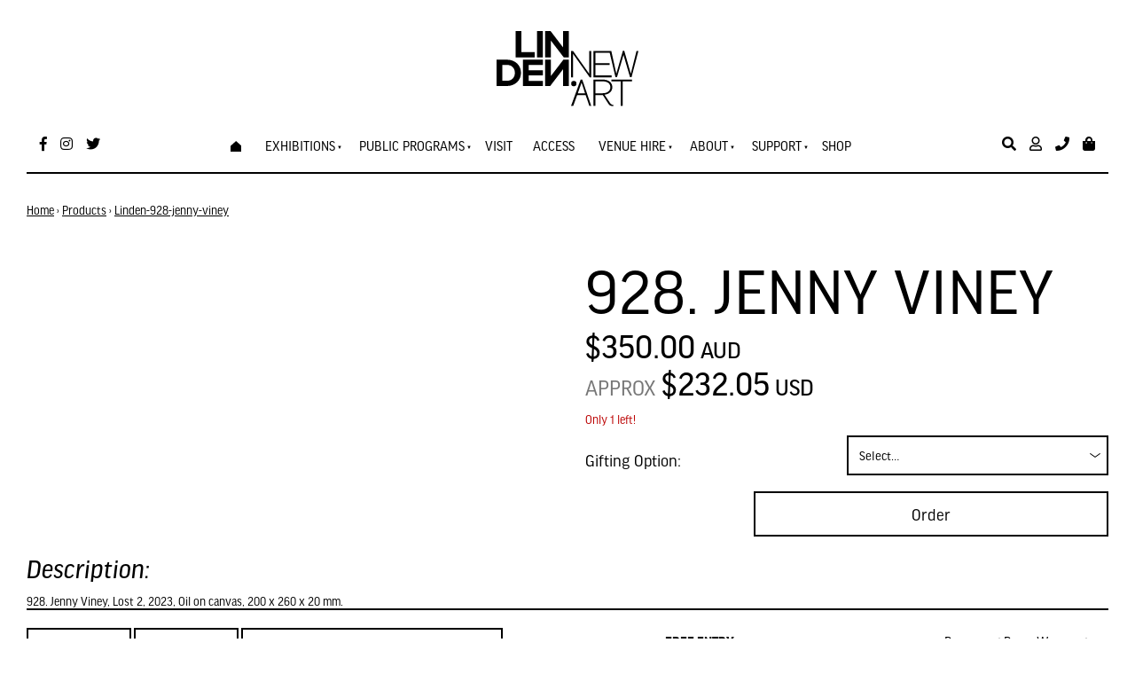

--- FILE ---
content_type: text/html; charset=utf-8
request_url: https://www.lindenarts.org/products/linden-928-jenny-viney/
body_size: 14485
content:
<!doctype html>
<html lang="en">
	<head>
	<!-- Powered by https://www.oncord.com -->
	<title>928. Jenny Viney</title>
	<meta name="title" content="928. Jenny Viney">
	<meta name="description" content="928. Jenny Viney, Lost 2, 2023, Oil on canvas, 200 x 260 x 20 mm.">
	<meta name="keywords" content="928. jenny viney, jenny, viney, lost, oil, canvas, mm">
	<meta name="date.created" content="2023-12-06">
	<meta name="date.modified" content="2023-12-06">
	<meta name="robots" content="index,follow,max-image-preview:large,max-snippet:-1,max-video-preview:-1">
	<meta name="generator" content="https://www.oncord.com/">
	<link rel="canonical" href="https://www.lindenarts.org/products/linden-928-jenny-viney/" />
	<meta itemprop="name" content="928. Jenny Viney">
	<meta itemprop="description" content="928. Jenny Viney, Lost 2, 2023, Oil on canvas, 200 x 260 x 20 mm.">
	<meta itemprop="image" content="https://www.lindenarts.orgViney_Jenny_2_Lost-2.jpg">
	<meta name="twitter:site" content="@LindenNewArt">
	<meta name="twitter:card" content="summary">
	<meta name="twitter:title" content="928. Jenny Viney">
	<meta name="twitter:description" content="928. Jenny Viney, Lost 2, 2023, Oil on canvas, 200 x 260 x 20 mm.">
	<meta name="twitter:image:src" content="https://www.lindenarts.orgViney_Jenny_2_Lost-2.jpg">
	<meta property="og:url" content="https://www.lindenarts.org/products/linden-928-jenny-viney/">
	<meta property="og:title" content="928. Jenny Viney">
	<meta property="og:description" content="928. Jenny Viney, Lost 2, 2023, Oil on canvas, 200 x 260 x 20 mm.">
	<meta property="og:site_name" content="Linden New Art">
	<meta property="og:type" content="product">
	<meta property="product:product_link" content="https://www.lindenarts.org/products/linden-928-jenny-viney/">
	<meta property="product:price:amount" content="350.00">
	<meta property="product:price:currency" content="AUD">
	<meta property="og:image" content="https://www.lindenarts.orgViney_Jenny_2_Lost-2.jpg">

	<link rel="stylesheet" type="text/css" href="/_public/Framework/Assets/CSS/server.php?css=2321008459&v=3c00f08fe460203a31c675e528d897d0eb593276" />

<style type="text/css">
.product-details-classic {}

.product-details-classic .product-details-classic__media
{
	flex: 1 1 50%;
}

.product-details-classic .product-details-classic__content
{
	flex: 1 1 50%;
}
	
.product-details-classic .product-details-classic__orderControls__item
{
	margin-bottom: 0.8rem;
}

.product-details-classic .product-details-classic__quantityAndSubmit
{
	display: flex;
	flex-flow: row nowrap;
	align-items: center;
	max-width: 700px;
}

.product-details-classic .product-details-classic__quantity
{
	flex: 0 0 40%;
}

.product-details-classic .product-details-classic__quantitySpinbox
{
	width: 100% !important;
	min-width: 100px;
}

.product-details-classic .product-details-classic__quantity .spinBoxUp,
.product-details-classic .product-details-classic__quantity .spinBoxDown
{
	display: none !important;
}

.product-details-classic .product-details-classic__submitContainer
{
	flex: 1 1 60%;
	align-items: flex-end;
	display: flex;
	flex-direction: column;
}

.product-details-classic .product-details-classic__optionsTable
{
	width: 100%;
	border-collapse: separate;
}

.product-details-classic .product-details-classic__optionsTable td
{
	width: 50%;
	padding-bottom: 0.8rem;
}

.product-details-classic .product-details-classic__combobox
{
	width: 100%;
	border-width: 2px;
}

.product-details-classic button[type=submit].product-details-classic__submit
{
	width: 100%;
	max-width: 400px;
}</style>

<script src="/_public/Framework/Assets/JavaScript/server.php?js=2483844824&v=3c00f08fe460203a31c675e528d897d0eb593276"></script>

		
		<meta charset="utf-8">
		<meta http-equiv="X-UA-Compatible" content="IE=edge,chrome=1">
		<meta name="viewport" content="width=device-width, initial-scale=1.0, maximum-scale=1.0, minimum-scale=1.0, user-scalable=no" />
		
		<link href="https://fonts.googleapis.com/css?family=Asap:400,400i,700,700i&amp;subset=latin-ext" rel="stylesheet">
		<link href="https://fonts.googleapis.com/css?family=Nunito:400,600&amp;subset=latin-ext" rel="stylesheet">
		<link rel="stylesheet" href="https://use.fontawesome.com/releases/v5.7.1/css/all.css" integrity="sha384-fnmOCqbTlWIlj8LyTjo7mOUStjsKC4pOpQbqyi7RrhN7udi9RwhKkMHpvLbHG9Sr" crossorigin="anonymous">
		<link rel="stylesheet" href="https://use.typekit.net/ojm2jyw.css">
		<link rel="stylesheet" href="/media/website_designs/5/css/bootstrap2.min.css" />
		<link rel="stylesheet" href="/media/website_designs/5/css/flickity.css" media="screen"/>
		<link rel="stylesheet" href="/media/website_designs/5/css/style.css" />
		<link rel="apple-touch-icon" sizes="57x57" href="/media/website_designs/5/img/favicon/apple-icon-57x57.png">
		<link rel="apple-touch-icon" sizes="60x60" href="/media/website_designs/5/img/favicon/apple-icon-60x60.png">
		<link rel="apple-touch-icon" sizes="72x72" href="/media/website_designs/5/img/favicon/apple-icon-72x72.png">
		<link rel="apple-touch-icon" sizes="76x76" href="/media/website_designs/5/img/favicon/apple-icon-76x76.png">
		<link rel="apple-touch-icon" sizes="114x114" href="/media/website_designs/5/img/favicon/apple-icon-114x114.png">
		<link rel="apple-touch-icon" sizes="120x120" href="/media/website_designs/5/img/favicon/apple-icon-120x120.png">
		<link rel="apple-touch-icon" sizes="144x144" href="/media/website_designs/5/img/favicon/apple-icon-144x144.png">
		<link rel="apple-touch-icon" sizes="152x152" href="/media/website_designs/5/img/favicon/apple-icon-152x152.png">
		<link rel="apple-touch-icon" sizes="180x180" href="/media/website_designs/5/img/favicon/apple-icon-180x180.png">
		<link rel="icon" type="image/png" sizes="192x192"  href="/media/website_designs/5/img/favicon/android-icon-192x192.png">
		<link rel="icon" type="image/png" sizes="32x32" href="/media/website_designs/5/img/favicon/favicon-32x32.png">
		<link rel="icon" type="image/png" sizes="96x96" href="/media/website_designs/5/img/favicon/favicon-96x96.png">
		<link rel="icon" type="image/png" sizes="16x16" href="/media/website_designs/5/img/favicon/favicon-16x16.png">
		<meta name="msapplication-TileColor" content="#ffffff">
		<meta name="msapplication-TileImage" content="/media/website_designs/5/img/favicon/ms-icon-144x144.png">
		<meta name="theme-color" content="#ffffff">
		<script src="/media/website_designs/5/js/vendor/modernizr-2.8.3-respond-1.4.2.min.js"></script>
		<script src="/media/website_designs/5/js/main.js"></script>
		<script src="/media/website_designs/5/js/jquery.flexisel.js"></script>
		<script src="/media/website_designs/5/js/lottie.js"></script>
		<script> 
		jQuery(function($) { 
		//caches a jQuery object containing the header element 
		var lastScrollTop = 0;
		var Mainlogo = $(".MainlogoContainer"); 
		var LeftLogo = $(".logoLeft");
			$(window).scroll(function() {
				var st = $(window).scrollTop();
				if (st > 80) { 
					Mainlogo.addClass("MainlogoContainerMove");
					LeftLogo.addClass("logoContainerGrow");
				} else { 
					Mainlogo.removeClass("MainlogoContainerMove");
					LeftLogo.removeClass("logoContainerGrow");

				} 
				lastScrollTop = st;
				}); 
			}); 
	
		</script>
		<script> 
		jQuery(function($) { 
		//caches a jQuery object containing the header element 
		var lastScrollTop = 0;
		var Sidebar = $(".sidebar"); 
			$(window).scroll(function() {
				var st = $(window).scrollTop();
				if (st > 80) { 
					Sidebar.addClass("sidebarScroll");
				} else { 
					Sidebar.removeClass("sidebarScroll");
				} 
				lastScrollTop = st;
				}); 
			}); 
	
		</script>
		
		<script>
		  !function(f,b,e,v,n,t,s)
		  {if(f.fbq)return;n=f.fbq=function(){n.callMethod?
		  n.callMethod.apply(n,arguments):n.queue.push(arguments)};
		  if(!f._fbq)f._fbq=n;n.push=n;n.loaded=!0;n.version='2.0';
		  n.queue=[];t=b.createElement(e);t.async=!0;
		  t.src=v;s=b.getElementsByTagName(e)[0];
		  s.parentNode.insertBefore(t,s)}(window, document,'script',
		  'https://connect.facebook.net/en_US/fbevents.js');
		  fbq('init', '596545040891926');
		  fbq('track', 'PageView');
		</script>
		<noscript>
		<img height="1" width="1" style="display:none"
		  src="https://www.facebook.com/tr?id=596545040891926&ev=PageView&noscript=1"
		/></noscript>
		
		<script>
			function changeVisibility() {
  			document.getElementById("gallery-closure").style.visibility = "hidden";
			}
		</script>
		
		
		<script>(function(w,d,s,l,i){w[l]=w[l]||[];w[l].push({'gtm.start':
		new Date().getTime(),event:'gtm.js'});var f=d.getElementsByTagName(s)[0],
		j=d.createElement(s),dl=l!='dataLayer'?'&l='+l:'';j.async=true;j.src=
		'https://www.googletagmanager.com/gtm.js?id='+i+dl;f.parentNode.insertBefore(j,f);
		})(window,document,'script','dataLayer','GTM-NXWH9F6');</script>
		
		
		<script async src="https://www.googletagmanager.com/gtag/js?id=G-VBMNDSSL6T"></script>
		<script>
		  window.dataLayer = window.dataLayer || [];
		  function gtag(){dataLayer.push(arguments);}
		  gtag('js', new Date());
		
		  gtag('config', 'G-VBMNDSSL6T');
		</script>
	

<style type="text/css">
/*  ___________________________________ Basics  ___________________________________ */

html, body {
  height: 100%;
  margin: 0;
  scroll-behavior: smooth;
}


.fullContainer {
	min-height: 100%;
}

body {
	font-family: "ff-good-headline-web-pro", sans-serif;
	height: 100%;
	position:absolute;
 	width: 100%;
 	height: 100%;
  	margin: 0px;
  	padding: 0px;
	color: black;
}

a {
    color: black;
	text-decoration:underline ;
}

.noRedLink a,
.noRedLink {
    color: black;
}

a:hover,
a:focus {
    color: black;
}

hr {
    border: 1px solid black;
	position:relative;
	overflow: visible;
}


.noMargin {
	margin:0px;
}

img {
	max-width: 100%;
}

.footer {
  min-height: 113px;
  margin-top: -113px;
}

.footer a {
	color:black;
}

sub, sup {
    position: relative;
    font-size: 55%;
}

.contentRegion {
	padding-bottom: 91px;
}

.event-title, .event-date {
	text-align:center;
}

.breadcrumbs a{
	color:#b7b7b7;
}
.breadcrumbs {
margin-bottom: 33px;
}
.icon-post70 {
    width: 60%;
    margin: auto;
}

.postNav {
    margin-bottom: 30px;
}

.container-fluid {
    max-width: 1400px;
    margin-right: auto;
    margin-left: auto;
}

.margin-correct {
	margin-right: -2rem;
    margin-left: -2rem;
}

.noPadding {
	padding:0px;
}

.blackLine {
	background-image: url("/media/website_designs/5/img/black-bg.jpg");
	background-repeat: repeat-y;
	background-position: center;
	position: relative;
}

.blackLinePhone {
	background-image: url("/media/website_designs/5/img/black-bg.jpg");
	background-repeat: repeat-y;
	background-position: center;
	position: relative;
}

.triangleDown {
	background: url('/media/website_designs/5/img/triangleDown.svg') no-repeat 50% calc(100% + 2px);
	background-size: 98px;
}

.triangleUp {
	background: url('/media/website_designs/5/img/triangleUp2.svg') no-repeat 50% -2px;
	background-size: 98px;
}

.triangleUpDown {
	background: url('/media/website_designs/5/img/triangleDown.svg') no-repeat 50% calc(100% + 2px), url('/media/website_designs/5/img/triangleUp2.svg') no-repeat 50% -2px;
	background-size: 98px 49px,98px 49px;
}

.circleDown {
	background: url('/media/website_designs/5/img/circleDown.svg') no-repeat 50% calc(100% + 1px);
	background-size: 101px;
}

.circleUp {
	background: url('/media/website_designs/5/img/circleUp.svg') no-repeat 50% -1px;
	background-size: 101px;
}

.circleUpDown {
	background: url('/media/website_designs/5/img/circleUp.svg') no-repeat 50% -1px, url('/media/website_designs/5/img/circleDown.svg') no-repeat 50% calc(100% + 1px);
	background-size: 101px;
}

.circleUpCrossDown {
	background: url('/media/website_designs/5/img/circleUp.svg') no-repeat 50% -1px, url('/media/website_designs/5/img/crossDown.svg') no-repeat 50% calc(100% + 0px);
	background-size: 101px, 88px;
}

.crossUpCircleDown {
	background: url('/media/website_designs/5/img/crossUp.svg') no-repeat 50% 0px, url('/media/website_designs/5/img/circleDown.svg') no-repeat 50% calc(100% + 1px);
	background-size: 88px, 101px;
}

.circleCrossUp {
	background: url('/media/website_designs/5/img/circleCrossUp.svg') no-repeat 50% -1px;
	background-size: 112px;
}
.circleCrossDown {
	background: url('/media/website_designs/5/img/circleCrossDown.svg') no-repeat 50% calc(100% + 1px);
	background-size: 112px;
}

.crossUp {
	background: url('/media/website_designs/5/img/crossUp.svg') no-repeat 50% 0px;
	background-size: 88px;
}

.crossDown {
	background: url('/media/website_designs/5/img/crossDown.svg') no-repeat 50% calc(100% + 0px);
	background-size: 88px;
}

.crossUpCrossDown {
	background: url('/media/website_designs/5/img/crossUp.svg') no-repeat 50% 0px, url('/media/website_designs/5/img/crossDown.svg') no-repeat 50% calc(100% + 0px);
	background-size: 88px, 88px;
}

.crossUpTriangleDown {
	background: url('/media/website_designs/5/img/crossUp.svg') no-repeat 50% 0px, url('/media/website_designs/5/img/triangleDown.svg') no-repeat 50% calc(100% + 2px);
	background-size: 88px, 98px;
}

.paddingTopBottom10 {
	padding-top:10rem;
	padding-bottom:10rem;
}

.marginSides {
	padding-right:5rem;
	padding-left:5rem;
}

.paddingTopBottom5 {
	padding-top:5rem;
	padding-bottom:5rem;
}

.paddingTop10 {
	padding-top:10rem;
}

.paddingBottom10 {
	padding-bottom:10rem;
}

.paddingBottom30 {
	padding-bottom:30px;
}

.paddingTopBottomFix .s8-templates-column {
	padding-bottom: 60px;
}

.sectionTitle {
	background-color: white;
    padding: 16px;
    margin-top: 20px;
    margin-bottom: 20px;
	box-sizing: border-box;
}

.whiteBGsection, .whiteBg, .whiteBgSection {
	background-color: white;
}

.anchor {
    display: block;
    position: relative;
    top: -150px;
    visibility: hidden;
	scroll-behavior: smooth;
}

.sidebar {
	position: fixed;
	width: 240px;
	top:260px;
	z-index:10;
	background-color:white;
	transition: all 0.2s ease-in-out;
	overflow: scroll;
	height: 92%;
}

.sidebarScroll {
	top:70px!important;
}

/*  ___________________________________ Fonts  ___________________________________ */

#main-content-area h1,
h1 {
	font-family: "ff-good-headline-web-pro", sans-serif;
	font-size: 75px;
	font-weight: 400;
	position:relative;
	text-transform: uppercase;
	line-height: 87%;
}

.h1Style {
	position: absolute;
	top:34px;
    left: 0;
    width: 185px;
    height: 26px;
    z-index: -1;
    -ms-transform: rotate(20deg);
    -webkit-transform: rotate(20deg);
    transform: rotate(-21deg);
	background-color: #3bdfdf;
	opacity:0.3;
}

#main-content-area h2, h2 {
	font-size:45px;
	margin:30px 0;
	font-style: italic;
}

#main-content-area h3,
h3 {
    font-family: "ff-good-headline-web-pro", sans-serif;
	margin-top: 0;
	font-size: 39px;
	text-transform: uppercase;
}

#main-content-area h4,
h4 {
    font-size: 30px;
	font-style: italic;
}

#main-content-area h5,
h5 {
    font-weight: 300;
    font-size: 24px;
    margin-bottom: 20px;
}

.contentRegion p, p  {
    font-weight: 300;
    font-size: 19px;
    margin-bottom: 20px;
    /*line-height: 23px;*/
}

.fontFix {
	font-weight: 300;
    font-size: 19px;
    margin-bottom: 20px;
}
.contentRegion li, #TC_popup li {
	font-weight: 300;
    font-size: 19px;
}

big {
    font-family: "ff-good-headline-web-pro", sans-serif;
    font-size: 28px;
    line-height: 32px;
}

h1, .h1, h2, .h2, h3, .h3, h4, .h4, h5, .h5 {
    margin-top: 0px;
    margin-bottom: 10px;
}

h6, h6 small {
	color: black;
}

/*  ___________________________________ menu  ___________________________________ */


.menuHeight {
	height:80px;
	width: 100%;
	-webkit-transition: all 0.3s ease;
    transition: all 0.3s ease;
}

.menuHeightSmall {
	height:75px;
}
.navbar {
	margin-bottom:0px;
	border:0px;
}
.fixed-top {
	position: fixed;
	padding-top: 15px;
	top: 0;
	left: 0;
  	right: 0;
	width:100%;
	z-index:10;
	-webkit-transition: all 0.3s ease;
    transition: all 0.3s ease;
}

.shadowMenu{
	box-shadow: 0px 16px 56px -30px rgba(0,0,0,0.75);
	webkit-box-shadow: 0px 16px 56px -30px rgba(0,0,0,0.75);
	-moz-box-shadow: 0px 16px 56px -30px rgba(0,0,0,0.75);
}
.whitebg {
	background-color:white;
}

.white a, .white, .white i, .white a i{
	color:white;
}

.black a, .black, .black i, .black a i{
	color:black;
}

.blackBorderBottom {
	border-bottom: 2px solid black;
}

.blackBorder {
	border: 2px solid black;
}

.blackBorderIframe iframe {
	border: 2px solid black!important;
}

.MainlogoContainer {
 margin-top:20px;
 margin-bottom:10px;
 transition: all 0.2s ease-in-out;
}

.MainlogoContainerMove {
 margin-top:-110px;
}

.logoLeft{
	display:none;
	transition: all 0.2s ease;
	flex-grow: 0.000001;
    transition: flex-grow 0.2s linear;
}

.logoContainerGrow {
	width:50px;
	flex-grow: 1;
	display:initial;
	transition: all 0.15s ease;
}

.logoSmallContainer {
	width:77px;
}

.leftMenu > * {
	color: black;
	margin-right:15px;
	font-size:16px;
}

.rightMenu > * {
	color: black;
	margin-left:15px;
	font-size:16px;
}

.cartProductsCount {
    background: #e21837;
    color: white;
    border-radius: 50%;
    padding: 3px 7px 2px 4px!important;
    position: absolute;
    left: 6px;
    font-size: 10px;
    top: -5px;
    width: 100%;
    height: 89%;
    text-align: center;
    box-sizing: border-box;
	font-family: "ff-good-headline-web-pro", sans-serif!important;
}

.phoneIcon {
	position:relative;
}

.phoneNumber {
	font-weight: 300;
	position:absolute;
	opacity:0;
	top:21px;
	text-align:right;
	right:0px;
	width:150px;
	font-family: "ff-good-headline-web-pro", sans-serif;
	-webkit-transition: all 0.2s ease;
    transition: all 0.2s ease;
}

.phoneIcon:hover .phoneNumber {
	opacity:1;
}
/*  ___________________________________ Menu  ___________________________________ */

#main-Menu li a{
	margin-right:23px;
	color: black;
	font-size:16px;
	padding:19px 0;
	border-top: 4px solid rgba(255, 0, 0, 0);
	-webkit-transition: all 0.2s ease;
    transition: all 0.2s ease;
	text-transform: uppercase;
}

.mainMenuPadding > li > a {
	padding-top:25px!important;
	padding-bottom:26px!important;
}

#main-Menu > li:hover > a{
	border-top: 4px solid black;
}

#main-Menu li ul li a {
	border-top:0;
	padding: 13px 18px;
	margin-right:0;
}

#main-Menu li ul li {
	margin-right:0;
}

#main-Menu li > ul {
	background-color:white;
	color: black;
	margin-top: 2px;
	-webkit-box-shadow: 2px 4px 72px 0px rgba(0,0,0,0.21);
	-moz-box-shadow: 2px 4px 72px 0px rgba(0,0,0,0.21);
	box-shadow: 2px 4px 72px 0px rgba(0,0,0,0.21);
	
}

#main-Menu li ul li a:hover {
	border-top:0;
	background-color:black;
	color:white;
}

/*  ___________________________________ Mobile Menu  ___________________________________ */

.s8-navigationPrimaryMobile {
	display:none;
}

div.navigationMobileOverlay {
    position: absolute;
    -webkit-backface-visibility: hidden;
    top: 0px;
    right: 0px;
    bottom: 0px;
    left: 0px;
    background: #000;
    opacity: 0.4;
    -webkit-overflow-scrolling: touch;
    overflow-y: auto;
    z-index: 20;
}

ul.navigationMobile, ul.navigationMobile ul {
    list-style: none;
    margin: 0;
    padding: 0;
}

.navigationMobile li a {
    display: block;
    padding: 17px 4px 17px 8px;
    border-bottom: 2px solid black;
	text-align:center;
	font-size: 17px;
	color:black;
	text-decoration: none;
}


/*  ___________________________________ Home page slider  ___________________________________ */

.BannerContainer {
	width:1330px;
}

.left {
	text-align:left;
}
.right {
	text-align:right;
}
.centre {
	text-align:center;
}

.bannerRight {
	float:right;
}
.bannerCentre {
	width:100%!important;
}

.bannerLeft {
	float:left;
}


#featured_rotator img , .cover, .maskBottom, .maskTop {
	height: 800px;
}

.banner {
    position: relative;
	margin-top: 101px;
	width:100%;
	margin-bottom: -188px;
}

.cover {
	position: absolute;
	width:100%;
	top:0;
	left:0;
	background: rgb(66,15,61);
	background: linear-gradient(117deg, rgba(66,15,61,1) 0%, rgba(0,87,79,1) 100%);
	opacity:0.5;
}

.maskBottom {
	position: absolute;
	width:100%;
	bottom:-2px;
	right:-4px;
	background: url('/media/website_designs/5/img/maskbottom.png') no-repeat right bottom;
	background-size: 110%;
}

.maskTop {
	position: absolute;
	width:100%;
	top:-1px;
	left:-3px;
	background: url('/media/website_designs/5/img/masktop3.png') no-repeat left top;
	background-size: 100%;
}

.textbanner {
	width:80%;
	position: absolute;
	top: 50%;
	left: 50%;
	transform: translate(-50%, -50%);
}

.textbanner a {
	text-decoration:none;
}

#bannerMovePrevious,
#bannerMoveNext {
    bottom: 50%;
    position: absolute;
    opacity: 0;
}

.banner:hover #bannerMovePrevious,
.banner:hover #bannerMoveNext,
.topBanner:hover #TopbannerMovePrevious,
.topBanner:hover #TopbannerMoveNext {
    opacity: 1;
}

.banner:hover #bannerMovePrevious:hover,
.banner:hover #bannerMoveNext:hover,
.topBanner:hover #TopbannerMovePrevious:hover,
.topBanner:hover #TopbannerMoveNext:hover {
    opacity: 1;
}

#bannerMovePrevious,
#TopbannerMovePrevious {
    left: 45px;
}

#bannerMoveNext,
#TopbannerMoveNext {
    right: 45px;
}

#bannerMovePrevious img,
#bannerMoveNext img,
#TopbannerMovePrevious img,
#TopbannerMoveNext img {
    width: 43px;
}

#featured_rotator img {
	object-fit:cover;
	width:100%;
	max-height:100%;
	border-bottom: 2px solid black;
}

/*  ___________________________________ Graphic elements ___________________________________ */

.hrCircles {
	position: absolute;
	top:34px;
    left: 0;
    width: 185px;
    height: 26px;
    z-index: -1;
    -ms-transform: rotate(20deg);
    -webkit-transform: rotate(20deg);
    transform: rotate(-21deg);
	background-color: #3bdfdf;
	opacity:0.3;
}

.portraitIcon {
	border-radius: 50%;
}

.blackBg {
	background-color:black;
	height:100%;
	color:white;
	padding:20px;
	display:flex;
	align-items:center;
	justify-content: center;
}

.blackBg a {
	color:white;
}

.whiteLink a {
	color: white;
}

/*  ___________________________________ Intranet ___________________________________ */

.imgContact {
	width:90px!important;
	height:90px!important;
	object-fit: cover;
	margin-bottom:10px;
}

/*  ___________________________________ Upwards Animation ___________________________________ */


[data-animate-in="up"].animationSetup {
	opacity: 0;
	transition: none;
	transform: translateY(20px);
}

[data-animate-in="up"].animationSetup.animationRun {
	transition: all 0.8s ease-out;
	opacity: 1;
	transform: translateY(0px);
}

[data-animate-in="up"].animationSetup:nth-of-type(2) {
	transition-delay: 0.2s;
}
[data-animate-in="up"].animationSetup:nth-of-type(3) {
	transition-delay: 0.4s;
}
[data-animate-in="up"].animationSetup:nth-of-type(4) {
	transition-delay: 0.6s;
}
[data-animate-in="up"].animationSetup:nth-of-type(5) {
	transition-delay: 0.8s;
}
[data-animate-in="up"].animationSetup:nth-of-type(6) {
	transition-delay: 1s;
}

/* Move Left (<-) Animation */

[data-animate-in="left"].animationSetup {
	transition: none;
	opacity: 0;
	transform: translateX(20px);
}

[data-animate-in="left"].animationSetup.animationRun {
	transition-duration: 1s;
	transition-property: all;
	transition-timing-function: ease-out;
	opacity: 1;
	transform: translateX(0px);
}

/* Move Right (->) Animation */

[data-animate-in="right"].animationSetup {
	transition: none;
	opacity: 0;
	transform: translateX(-20px);
}

[data-animate-in="right"].animationSetup.animationRun {
	transition-duration: 1s;
	transition-property: all;
	transition-timing-function: ease-out;
	opacity: 1;
	transform: translateX(0px);
}

/*  ___________________________________ Audio player  ___________________________________ */

.audiojs .play-pause {
    width: 37px;
	border-right: 1px solid #cacaca;
}
.audiojs {
    width: 100%;
	background-image:none;
	border-radius: 18px;
	background: #000000;
}

.audiojs .time {
    float: left;
    height: 36px;
	border-left: 1px solid #cacaca;
}

.audiojs .scrubber {
    width: calc(100% - 162px);
}

/*  ___________________________________ Donation  ___________________________________ */

#donation_form span {
	font-size:30px;
	left: 11px!important;
}

.donationBox{
	width:97%;
	font-size:39px;
	text-align:center;
	box-sizing:border-box!important;
	padding-left: 29px!important;
}


/*  ___________________________________ Cultural slider  ___________________________________ */

.bannerCultural {
	
}

.turquoise-bg{
	background-color:#C6F5F5;
	padding-top:80px;
	padding-bottom:80px;
	position:relative;
	overflow: hidden;
}

#bannerMovePrevious1,
#bannerMoveNext1 {
	bottom: 50%;
    position: absolute;
}

#bannerMovePrevious1 {
    left: 10px;
}

#bannerMoveNext1 {
    right: 10px;
}

#bannerMovePrevious1 img,
#bannerMoveNext1 img {
    width: 35px;
}

#cultural_rotator .imageCulture {
	object-fit:cover;
	width:100%;
	height:400px;
	-webkit-box-shadow: -1px 6px 128px -15px rgba(0,0,0,0.42);
	-moz-box-shadow: -1px 6px 128px -15px rgba(0,0,0,0.42);
	box-shadow: -1px 6px 128px -15px rgba(0,0,0,0.42);
}

.topMaskCultural {
	position:absolute;
	height:300px;
	width:101%;
	top:-6px;
	left:-3px;
	background: url('/media/website_designs/5/img/masktopcultural.png') no-repeat left top;
	background-size: 100%;
}

.bottomMaskCultural {
	position: absolute;
	height:300px;
	width:110%;
	bottom:-1px;
	right:-1px;
	background: url('/media/website_designs/5/img/maskbottomcultural.png') no-repeat right bottom;
	background-size: 110%;
}

.topMaskDiag {
	position: absolute;
    height: 300px;
    width: 101%;
    top: -6px;
    left: -3px;
    background: url(/media/website_designs/5/img/masktopdiag.png) no-repeat left top;
    background-size: 100% 300px;
}

.bottomMaskDiag {
	position: absolute;
	height:460px;
	width:110%;
	bottom:-1px;
	right:0px;
	background: url('/media/website_designs/5/img/maskbottomdiag.png') no-repeat right bottom;
	background-size: 100% 460px;
}

/*  ___________________________________ Bg  ___________________________________ */

.yellow-bg{
	background-color:#fff9c5;
	position:relative;
}

.pink-bg {
	background-color:#fdeaea;
	position:relative;
}

.fancy-right {
	width:410px;
	height:600px;
	top:0px;
	right:0px;
	background: url('/media/website_designs/5/img/content/fancy-bg.png') no-repeat left top;
	background-size: 410px;
}
.fancy-left {
	width:410px;
	height:600px;
	top:0px;
	left:0px;
	background: url('/media/website_designs/5/img/content/fancy-bg.png') no-repeat right top;
	background-size: 410px;
}

/*  ___________________________________ Post display  ___________________________________ */

.s8-templates-row-container {
    margin: -15px;
}



.s8-templates-column {
    padding: 15px;
}
/*
.row {
	box-sizing: border-box;
    position: relative;
    display: -webkit-flex;
    display: flex;
    flex-direction: row;
    flex-wrap: wrap;
    justify-content: left;
    align-items: stretch;
    align-content: center;
}
*/

.postWrapper {
	overflow: hidden;
}
.boxed {
    padding-bottom: 5px;
    overflow: auto;
	margin-bottom:0px;
	transition: all 0.2s ease;
	background-color:white;
	border: 2px solid black;
	padding-bottom: 15px;
	margin-bottom: 30px;
	
}

.boxedLabel {
	position:absolute;
	top:30px;
	left:15px;
	padding:5px 10px;
	color:white;
	background-color:black;
	z-index:1;
}

.boxedLabel2 {
    position: absolute;
    top: 0px;
    left: 15px;
    padding: 5px 10px;
    color: white;
    background-color: black;
    z-index: 1;
}


.boxedLabelBilingual {
	position:absolute;
	top:60px;
	left:15px;
	padding:5px 10px;
	color:black;
	background-color:white;
	z-index:2;
}

.noBorder {
	border-right: 0px solid black;
}

.imgPostContainer {
	width: 100%;
	height:550px;
	overflow: hidden; 
	border-bottom: 2px solid black;
	position:relative;
}

.imgPostContainerSmall {
	width: 100%;
	height:280px;
	overflow: hidden; 
	border-bottom: 2px solid black;
}

.imgPostContainerProduct {
	width: 100%;
	overflow: hidden; 
	border-bottom: 2px solid black;
}

.boxed img {
	width:100%;
	height:100%;
	object-fit: cover!important;
	transition: transform 1s ease;
}


.boxed:hover img {
 	/*filter: grayscale(100%);*/
	transform: scale(1.09);
}
.boxed h2, .boxed h3, .boxed h4, .boxed h5, .boxed .btn-red {
    margin: 20px;
}
.boxed h5 {
	text-transform:uppercase;
}
.boxed p {
	margin: 20px 20px 10px 20px;
}

.boxed .rouge, .boxed .blackBorderButton {
	margin: 20px;
}


.upcomingEvents {
	position: absolute;
    z-index: -2;
    height: 700px;
    width: 100%;
    top: 4px;
    left: -3px;
    background: url(/media/website_designs/5/img/bg-bbr2.jpg) no-repeat right top;
    background-size: 648px;
}


.boxedPubli {
	box-shadow: 0px 0px 15px #ececec;
    padding-bottom: 5px;
    overflow: auto;
	border-radius: 4px;
	margin-top:10px;
	margin-bottom:0px;
	transition: all 0.2s ease;
	background-color:white;
	text-align:center;
}

.boxedPubli img {
	width:100%;
	height:350px;
	object-fit: cover;
}

.boxedPubli p {
	margin: 20px 20px 10px 20px;
}

.LibIcon {
	width: 60%;
    height: 271px;
    object-fit: cover;
}

.whiteBorder td {
  border: 2px solid white;
}

.imgPast {
	width: 100%;
    height: 150px;
    object-fit: cover;
}

.s8-templates-row-container {
	justify-content: left;
}

/* ___________________________________  FORM STYLES + Buttons ___________________________________  */


.formRowCol2 textarea {
    height: 100%;
}

input,
textarea {
    padding: 10px 12px;
    font-size: 15px;
	color:black;
	border: 2px solid black;
	box-sizing: border-box;
}

.StripeElement {
	padding: 10px 12px!important;
    font-size: 15px!important;
	color:black;
	border: 2px solid black!important;
	box-sizing: border-box!important;
    width: 100%!important;
	height:auto!important;    
	max-width: 100%!important;
	font-family: "ff-good-headline-web-pro", sans-serif!important;
}

.formRowCol2 select, select {
    box-sizing: border-box;
    max-width: 100%;
    width: 100%; 
	/* height:100%; */
	padding: 10px 25px 10px 12px;
    font-size: 15px;
	color:black;
	border: 2px solid black;
	border-radius: 0px;
	-moz-appearance: none;
    -webkit-appearance: none;
    appearance: none;
	background: url('/media/website_designs/5/img/select-arrow.svg') no-repeat calc(100% - 7px) 50%;
	background-size: 12px;
}

div.formRow {
    /*background: none; font-size: 1.25em; color:#425893;*/
    /*font-size: 1.00em;*/
    color: black;
    margin-bottom: 5px;
    background-color: white;
    padding: 5px 0px;
    /* border-radius: 5px;*/
	font-weight: 300;
    font-size: 19px;
    line-height: 23px;
}

label {
    font-weight: 300;
    margin-left: 2px;
}

.formRowCol2 input[type=text], .formRowCol2 input[type=password], .formRowCol2 textarea {
    box-sizing: border-box;
    width: 100%;
    max-width: 100%;
}

.formFlex {
	display: flex;
	justify-content: space-between;
}
.formContainer input, textarea, select  {
	margin-bottom:10px;
}

input[type=radio], input[type=checkbox] {
    margin: 4px 10px 0 0;
}
.radio-inline, .checkbox-inline {
    padding-left: 3px;
}

.s8-templates-button {
    min-width: 30px!important;
}

/* ___________________________________  Pop ups ___________________________________  */

.gallery-closure {
    padding: 10px;
    width: 100%;
    text-align: center;
    display: block;
    background-color: black;
    color: white;
    position: fixed;
    bottom: 0;
    left: 50%;
    transform: translate(-50%, 0);
    z-index: 10;
}

.gallery-closure a {
	color:white;
	text-decoration:none;
}

dialogbox {
	padding: 29px;
	border:0;
	color: white;
	background: #000;
}

dialogbox a, dialogbox a:hover, dialogbox a:visited{
	color: white;
}

dialogboxclose {
    top: 4px;
    right: 2px;
}

dialogbox input,
dialogbox textarea {
    padding: 15px 20px;
    font-size: 20px;
	color:white;
	border: 2px solid white;
	background-color: black;
	max-width:700px;
	margin-bottom:20px;
}
dialogbox button {
	border: 2px solid white!important;
}
#phone_popup i {
	color: white;
}


dialogboxclose::before, dialogboxclose::after {
    border-color: white;
}

/*  ___________________________________Buttons ___________________________________ */

.turquoise {
    margin-top: 0;
	margin-bottom: 10px;
    border: 2px solid #75d7cc;
	background: #75d7cc;
    padding: 10px 30px;
    font-size: 23px;
	font-weight: 400;
    font-family: 'Source Sans Pro',sans-serif;
	color: #ffffff;
	transition: all 0.2s ease;
	display: inline-block;
}

.turquoise:hover {
	border: 2px solid white;
	background: white;
	color: #75d7cc;
}

.turquoiseborderwhite {
    margin-top: 0;
    border: 2px solid #75d7cc;
	margin-bottom: 10px;
    padding: 10px 30px;
    font-size: 23px;
	font-weight: 400;
    font-family: 'Source Sans Pro',sans-serif;
	color: #ffffff;
	transition: all 0.2s ease;
	display: inline-block;
}
.turquoiseborderwhite:hover {
	color: #ffffff;
	background-color: #75d7cc;
}

.turquoiseborder {
    margin-top: 0;
	margin-bottom: 10px;
    border: 2px solid #75d7cc;
    padding: 10px 30px;
    font-size: 23px;
	font-weight: 400;
    font-family: 'Source Sans Pro',sans-serif;
	color: black;
	transition: all 0.2s ease;
	display: inline-block;
}

.turquoiseborder:hover {
	color: #ffffff;
	background-color: #75d7cc;
}


.blueborder {
    margin-top: 0;
	margin-bottom: 10px;
    border: 2px solid #425893;
    padding: 10px 30px;
    font-size: 23px;
	font-weight: 400;
    font-family: 'Source Sans Pro',sans-serif;
	color: #425893;
	transition: all 0.2s ease;
	display: inline-block;
}

.blueborder:hover {
	color: #ffffff;
	background-color: #425893;
}


button[type=submit], .btn-red, .red-btn, .rouge, .blackBorderButton, button, .fileupload-button {
    margin-top: 0;
    border: 2px solid black;
    padding: 10px 30px;
	font-weight: 300;
	color: black;
	display: inline-block;
	text-decoration:none;
	background-color: white;
	font-size:19px;
}

.blackButton {
    border: 2px solid black;
    padding: 6px 30px 8px 30px;
	font-weight: 300;
	color: white;
	display: inline-block;
	text-decoration:none;
	background-color: black;
	font-size:19px;
	margin-top:20px;
	position:relative;
}

.blackButton:hover {
	color: black!important;
	background-color: white;
	text-decoration:none;
}

.blackButton:visited {
	color: white;
	text-decoration:none;
}
.blackButton:focus {
	color: white;
	text-decoration:none;
}

.fileupload-button {
	font-family: "ff-good-headline-web-pro", sans-serif;
}


button[type=submit]:hover {
	color: white!important;
	background-color: black;
	text-decoration:none;
}

.whiteBorderButton {
    margin-top: 0;
    border: 2px solid white;
    padding: 10px 30px;
	font-weight: 300;
	color: white;
	display: inline-block;
	text-decoration:none;
}

.whiteBorderButton:hover {
	color: black!important;
	background-color: white;
	text-decoration:none;
}

.whiteBorderButton:visited, .whiteBorderButton:focus {
	color: white;
	text-decoration:none;
}

.btn-red, .red-btn, .rouge, .blackBorderButton, .whiteBorderButton {
	/*margin-top:20px; */
	position:relative;
}
.btn-red:hover, .red-btn:hover, .rouge:hover, .blackBorderButton:hover {
	color: white!important;
	background-color: black;
	text-decoration:none;
}

.btn-red:visited, .red-btn:visited, .rouge:visited, .blackBorderButton:visited {
	color: black;
	text-decoration:none;
}
.btn-red:focus, .red-btn:focus, .rouge:focus, .blackBorderButton:focus {
	color: black;
	text-decoration:none;
}

.dataShowMore {
    margin-top: 0;
    border: 2px solid black;
    padding: 10px 30px;
	font-weight: 300;
	color: black;
	display: inline-block;
	text-decoration:none!important;
	transition: all 0.2s ease;
	font-size:19px;
}

.dataShowMore:visited {
  text-decoration:none!important;
}

.dataShowMore:hover {
	color: white;
	background-color: black;
	text-decoration:none;
}

.dataShowMore::before,
.dataShowMore::after {
    background-image: url('/media/website_designs/5/img/arrow2.png');
}

/*  ___________________________________ magins & paddings ___________________________________ */


.noPadding {
	margin-top: 0px;
	margin-bottom: 0px;
}

.margin-top20 {
    margin-top: 20px!important;
}

.margin-top40 {
    margin-top: 40px!important;
}

.margin-bottom20 {
    margin-bottom: 20px!important;
}

.margin-bottom40 {
    margin-bottom: 40px;
}

.margin-bottom60 {
    margin-bottom: 60px;
}

.margin-bottom80 {
    margin-bottom: 80px;
}
.padding30 {
	padding-top:30px;
	padding-bottom:30px;
}
.padding80 {
	padding-top:80px;
	padding-bottom:80px;
}
.margin-top-bottom40 {
    margin-top: 40px;
    margin-bottom: 40px;
}

.inline {
	display: inline-block;
}

.padding-top120 {
	padding-top:227px;
}

.padding-bottom15 {
	padding-bottom:15px;
}


/*  ___________________________________ flex layout  ___________________________________ */

.flexheight {
	display: flex; /* or inline-flex */
	flex-direction:column;
	justify-content: space-between;
}

/*  ___________________________________ Content  ___________________________________ */

table {
	font-size: 19px;
}

.embed-container {
    position: relative;
    padding-bottom: 56.25%;
    /* padding-top: 30px; */
    height: 0;
    overflow: hidden;
    margin-bottom: 40px;
}

.embed-container iframe, .embed-container object, .embed-container embed {
    position: absolute;
    top: 0;
    left: 0;
    width: 100%;
    height: 100%;
}


.fullheight {
	min-height: 100%; 
}

.fullheightGreen {
	background: rgb(255,234,253);
	background: linear-gradient(129deg, rgba(255,234,253,1) 0%, rgba(206,249,245,1) 100%);
  	min-height: 100%; 
}
.fullheightBlue {
	background-color: blue;
	min-height: 100%; 
}
.centered {
    display: flex;
    align-items: center;
	flex-direction: row; 
	justify-content: space-between;
}
.bluediv {
	width:200px;
	background-color: blue;
	padding:20px;
	margin-left:10px;
}

.socialnet {
	width: 40px; 
	height: 40px; 
	background-color: black; 
	color: #eff7f1; 
	padding: 9px;
	margin:0 10px 10px 0;
	display:inline-block;
	box-sizing: border-box;
}

.offset {
	margin-left:-10px;
}

.navIcons {

}

.TextIcon {
	background-color:white;
	display: inline-block;
	padding-left:20px;
	padding-right:20px;
	text-align: center;
	transition: all 0.2s ease;
}

a .navIcons {
	color:#425893;
}

a .navIcons:hover .TextIcon{
	background-color:#425893;
	color:white;
}
.centerStuff {
	margin-left: auto;
    margin-right: auto;
}

#cart_order_table td {
	padding:5px;
	vertical-align: baseline;
}

.imgCaption p,.imgCaption {
	font-size: 16.15px;
	text-align: center;
}

/*  ___________________________________ Bootstrap added  ___________________________________ */


.container-fluid {
    padding-right: 30px;
    padding-left: 30px;
}

.p-3 {
    padding: 1rem!important;
}

.mb-5, .my-5 {
    margin-bottom: 3rem!important;
}

.shadow-lg {
    box-shadow: 0 1rem 3rem rgba(0,0,0,.175)!important;
}

.position-absolute {
    position: absolute;
}

.position-relative {
    position: relative;
}

.bg-white {
	background-color:white;
}

.rounded {
    border-radius: .25rem!important;
}
.padding-0{
    padding-right: 0px;
    padding-left: 0px;
}

.col-xs-5ths,
.col-sm-5ths,
.col-md-5ths,
.col-lg-5ths {
    position: relative;
    min-height: 1px;
    padding-right: 15px;
    padding-left: 15px;
}

.col-xs-5ths {
    width: 20%;
    float: left;
}

@media (min-width: 768px) {
    .col-sm-5ths {
        width: 20%;
        float: left;
    }
}

@media (min-width: 992px) {
    .col-md-5ths {
        width: 20%;
        float: left;
    }
}

@media (min-width: 1200px) {
    .col-lg-5ths {
        width: 20%;
        float: left;
    }
}

/*  ___________________________________ Flexisel Our partner slider ___________________________________ */

.nbs-flexisel-inner {
	background:none;
	border:none;
}

.nbs-flexisel-inner img {
	width:100%;
	height: 75px;
	object-fit:contain;
}

.nbs-flexisel-nav-left, .nbs-flexisel-nav-right { 
    padding: 2px 10px 4px 10px;
	background: rgba(66,88,147,1);
}


/*  ___________________________________ Insta Widget ___________________________________ */

.image-wrapper .image-box .figure{
	width: 20%!important;
	border-style: dotted solid;
}

.insta a img{
	border-style: dotted solid!important;
}

/*  ___________________________________ RESPONSIVE BREAKPOINT STYLES ___________________________________ */

@media screen and (max-width:1300px) {
	.marginSides {
		padding-right:0rem;
		padding-left:0rem;
	}
}

@media screen and (max-width:991px) {
	#main-content-area h1, h1 {
	font-size: 40px;
	}
	#main-content-area h2, h2 {
	font-size: 35px;
	}
	#main-content-area h3, h3 {
	font-size: 30px;
	}
	#featured_rotator h1 {
	font-size:40px;
	}
	.navbar {
    margin-top: 10px;
	}
	.banner {
	margin-top: 59px;
    margin-bottom: -58px;
	}
	.padding-top120 {
    padding-top: 79px;
	}
	button[type=submit], .btn-red, .red-btn, .rouge, .blueborder, .turquoise, .turquoiseborder, .turquoiseborderwhite, .blackBorderButton, .whiteBorderButton {
	font-size:16px;
	padding: 10px 21px;
	}
	.rightMenu > * {
	color: black;
	}
	.logoSmallContainer {
    	width: 65px;
		margin-bottom: 7px;
	}
	.s8-navigationPrimary {
		display:none;
	}
	#bannerMovePrevious img,
	#bannerMoveNext img,
	#TopbannerMovePrevious img,
	#TopbannerMoveNext img {
	    width: 35px;
	}
	.phoneNumber {
	top: 18px;
	font-size: 12px;
	}
	.imgPostContainer {
	width: 100%;
	height:350px;
	}
	.imgPostContainerSmall{
	height:250px;
	}
	
}
@media screen and (max-width: 767px) {
	dialogbox {
	width:80%!important;
	}
	#featured_rotator img , .cover, .maskBottom, .maskTop {
	height: 600px;
	}
	.fancy-right, .fancy-left  {
	width:210px;
	}
	.container-fluid {
    padding-right: 15px;
    padding-left: 15px;
	}
	#bannerMovePrevious,
	#TopbannerMovePrevious {
	left: 30px;
	}
	#bannerMoveNext,
	#TopbannerMoveNext {
	right: 30px;
	}
	.donationBox{
	font-size:23px!important;	
	}
	.banner #bannerMovePrevious, .banner #bannerMoveNext, .topBanner #TopbannerMovePrevious, .topBanner #TopbannerMoveNext {
    opacity: 1;
	}
	.textbanner {
    width: 66%;
	}
}

@media screen and (max-width: 600px) {
	.s8-templates-section-content-paddingleft, .s8-templates-section-content-paddingright {
	    padding-left: 2rem!important;
	    padding-right: 2rem!important;
	}
}
@media screen and (max-width: 700px) {
	.paddingTopBottomFix .s8-templates-column {
	padding-bottom: 20px;
	}
	.s8-templates-row + .s8-templates-row {
    margin-top: 0px;
	}
	.blackLinePhone {
	background-image:none;
	}
}
/*  ___________________________________ CSS by John ___________________________________ */
.cartProductsCount
{
    background: #e21837;
    color: white;
    border-radius: 100%;
    padding: 1px 6px;
    position: absolute;
    left: 6px;
    font-size: 10px;
    top: -5px;
}
.cartLink
{
	position: relative;
}
.mobileCartProductsCount
{
	background: #e21837;
    color: white;
    border-radius: 100%;
    padding: 2px 6px;
    position: relative;
    left: 35px;
    font-size: 10px;
    top: -11px;
}
</style>

</head>
	<body>
		
		<noscript><iframe src="https://www.googletagmanager.com/ns.html?id=GTM-NXWH9F6"
		height="0" width="0" style="display:none;visibility:hidden"></iframe></noscript>
		
		
		<div class="fullContainer">
			<oncord-ajaxregion id="design_cart_ajaxregion">
				
				<ul id="mobile_nav" class="navigationMobile"><li><a href="/">
						<img width="85" height alt="" style="max-width: 100%;" data-src="/media/website_designs/5/img/logo-web.svg" src="/media/website_designs/5/img/logo-web.svg" />
					</a></li><li><a href="/exhibitions/">Exhibitions</a></li><li><a href="/public-programs/">Public Programs</a></li><li><a href="/visit/">Visit</a></li><li><a href="/access/">Access</a></li><li><a href="/venue-hire/">Venue Hire</a></li><li><a href="/about-us/">About</a></li><li><a href="/support/">Support</a></li><li><a href="/shop/">Shop</a></li><li><a href="/commerce/order/">
						<i class="fa fa-shopping-cart" >
						     </i>
					</a></li><li><a href="tel:+61427127319">
						<i class="fa fa-phone"></i>  Call today!
					</a></li></ul>
				
				
				
				
				
				
				
				
				
				
				
				<div class="container-fluid fixed-top whitebg">
					<div class="blackBorderBottom">
						<div class="MainlogoContainer hidden-xs hidden-sm text-center">
							<a href="/"><img width="160" height alt="" style="max-width: 100%;" data-src="/media/website_designs/5/img/logo-web.svg" src="/media/website_designs/5/img/logo-web.svg" /></a>
						</div>
						<div class="centered ">
							<div class="leftMenu centered hidden-sm hidden-xs">
								<a href="/" class=" hidden-xs hidden-sm"><img class="logoLeft" width height alt="" style="max-width: 100%;" data-src="/media/website_designs/5/img/logo-web.svg" src="/media/website_designs/5/img/logo-web.svg" /></a>
								<a href="https://www.facebook.com/LindenNewArt/" target="_blank"><i class="fab fa-facebook-f"></i></a>
								<a href="https://www.instagram.com/linden_new_art/" target="_blank"><i class="fab fa-instagram"></i></a>
								<a href="https://twitter.com/LindenNewArt" target="_blank"><i class="fab fa-twitter"></i></a>
							</div>
							<div class="logoSmallContainer hidden-md hidden-lg">
								<a href="/"><img width="100%" height alt="" style="max-width: 100%;" data-src="/media/website_designs/5/img/logo-web.svg" src="/media/website_designs/5/img/logo-web.svg" /></a>
							</div>
							<div class="hidden-sm hidden-xs">
								<ul class="s8-navigationPrimary s8-navigationPrimaryMobile" aria-label="Open Mobile Menu"><li><a href="#" title="Mobile Menu"><svg class="s8-navigationPrimary__hamburgerSVG" viewBox="0 0 16 16"><path class="s8-navigationPrimaryMobile-bar1" d="m 2,3 12,0"></path><path class="s8-navigationPrimaryMobile-bar2" d="m 2,8 12,0"></path><path class="s8-navigationPrimaryMobile-bar3" d="m 2,13 12,0"></path></svg><span class="s8-navigationPrimary__menuText">Menu</span></a></li></ul><ul id="main-Menu" class="horNav s8-navigationPrimary s8-navigationPrimary-horizontal s8-navigationPrimary-openOnHover"><li><a href="/">
										<img style="margin-top:-3px;max-width: 100%;object-fit: contain; object-position: center center;" width height="12" alt="" data-src="/media/website_designs/5/img/homeIcon.svg" src="/media/website_designs/5/img/homeIcon.svg" />
									</a></li><li class="s8-navigationPrimary-hasChildren"><a href="/exhibitions/">Exhibitions</a><ul><li><a href="/exhibitions/linden-new-art/">Linden New Art</a></li><li><a href="/exhibitions/linden-projects-space/">Linden Projects Space</a></li></ul></li><li class="s8-navigationPrimary-hasChildren"><a href="/public-programs/">Public Programs</a><ul><li><a href="/public-programs/events/">Events</a></li><li><a href="/public-programs/community-programs/">Community Programs</a></li></ul></li><li><a href="/visit/">Visit</a></li><li><a href="/access/">Access</a></li><li class="s8-navigationPrimary-hasChildren"><a href="/venue-hire/">Venue Hire</a><ul><li><a href="/venue-hire/private-event-hire/">Private Event Hire</a></li><li><a href="/venue-hire/linden-workshop-space/">Linden Workshop Space</a></li></ul></li><li class="s8-navigationPrimary-hasChildren"><a href="/about-us/">About</a><ul><li><a href="/about-us/euro-yroke-history/">Euro-Yroke History</a></li><li><a href="/about-us/history/">History</a></li><li><a href="/about-us/linden-projects-space/">Linden Projects Space</a></li><li><a href="/about-us/volunteers/">Volunteering</a></li><li><a href="/about-us/our-residents/">Our Residents</a></li><li><a href="/about-us/our-board/">Our Board</a></li><li><a href="/about-us/our-staff/">Our Staff</a></li></ul></li><li class="s8-navigationPrimary-hasChildren"><a href="/support/">Support</a><ul><li><a href="/support/donate/">Donate</a></li><li><a href="/support/linden-memberships/">Linden Memberships</a></li><li><a href="/support/planned-giving/">Planned Giving</a></li><li><a href="/support/our-partners/">Our Partners</a></li></ul></li><li><a href="/shop/">Shop</a></li><li>
									</li></ul><script>
(()=>{
	let n = document.getElementById("main-Menu");
	if(n && window.matchMedia('(max-width: 700px)').matches) { localStorage.setItem('primnavcollapse' + window.outerWidth, true); n.classList.add('s8-navigationPrimary--displayStateMobile'); }
})();
</script>

							</div>
							<div class="rightMenu centered">
								<a href="https://www.facebook.com/LindenNewArt/" class="hidden-md hidden-lg" target="_blank"><i class="fab fa-facebook-f"></i></a>
								<a href="https://www.instagram.com/linden_new_art/" class="hidden-md hidden-lg" target="_blank"><i class="fab fa-instagram"></i></a>
								<a href="https://twitter.com/LindenNewArt" class="hidden-md hidden-lg"  target="_blank"><i class="fab fa-twitter"></i></a>
								<a id="searchBoxIcon" data-dialog="search_popup" data-dialogget="null" href="#" onmousedown="DialogBox.linkCache(this);" onclick="event.preventDefault();return DialogBox.linkOpen(this);" class="noajax"><i class="fas fa-search"></i></a>
								<a id="s8-standardlink1" data-dialog="login_popup" data-dialogget="null" href="#" onmousedown="DialogBox.linkCache(this);" onclick="event.preventDefault();return DialogBox.linkOpen(this);" class="noajax"><i class="far fa-user phoneIcon"></i></a>
								<a id="s8-standardlink2" href="tel:+61395340099">
									<i class="fas fa-phone phoneIcon">
									<div class="phoneNumber">            03 9534 0099 &#8629;           </div>          </i>
								</a>
								<a href="/commerce/order/">
									<i class="fas fa-shopping-bag" style="position:relative;">
									          </i>
								</a>
								<a id="s8-navigationmobilelink1" href="#">
									<i class="fa fa-bars hidden-md hidden-lg"></i>
								</a>
							</div>
						</div>
					</div>
				</div>
				
				<div class="contentRegion container-fluid">
					<div class="padding-top120">
						
						
						
						

		
		
		
			<div class="product-details-classic">
	<a href="/">Home</a> &rsaquo; <a href="/products/">Products</a> &rsaquo; <a href="/products/linden-928-jenny-viney/">Linden-928-jenny-viney</a>
	<p><br /></p>
	<div class="s8-templates-row"><div class="s8-templates-row-container" style="align-items: stretch;">

		
		
			<div class="s8-templates-column s8-templates-column-6">
				<div class="product-details-classic__media">
					
				</div>
			</div>
		

		<div class="s8-templates-column s8-templates-column-6">

			<div class="product-details-classic__content">

				<h1>928. Jenny Viney</h1>

				
				

						
						<oncord-ajaxregion id="product_price_ajax_region">
							<div class="product-details-classic__orderControls">
								<h3>$350.00<span style="font-size: 70%"> AUD</span><br /><small>Approx </small>$232.05<span style="font-size: 70%"> USD</span></h3>

								
								

								<div class="product-details-classic__orderControls__item product-details-classic__discountPriceContainer">
									
								</div>

								

								
									<div class="product-details-classic__orderControls__item">
										<span style="color: #b00;">Only 1 left!</span>
									</div>
								

								
								
									<div class="product-details-classic__orderControls__item">
										<form id="form_2221" class="product-details-classic__orderForm" action="https://www.lindenarts.org/products/linden-928-jenny-viney/" method="post"><input type="hidden" name="form_2221" value="submit" autocomplete="off" />
<input type="hidden" autocomplete="off" name="form_2221_csrf_token" value="lo35IHSLbqm4sVuw" />
<input type="text" name="_asname" value="" style="display: none" autocomplete="off" />
<input type="text" name="_asemail" value="" style="display: none" autocomplete="off" />
<input type="text" name="_asevtcount" value="" style="display: none" autocomplete="off" />
<input type="text" name="_astime" value="" style="display: none" autocomplete="off" />
<input type="text" name="_ashl" value="" style="display: none" autocomplete="off" />

											
												

												

														<div class="oncord-dataTable">
<div class="product-details-classic__optionsTable" >
<table cellpadding="2" cellspacing="0" class="product-details-classic__optionsTable">
<tr>
<td nowrap="nowrap">
																
																Gifting Option:
															</td><td>
																<input type="hidden" name="product_order_options_hidden[]" value="combo_Gifting_Option" />	<select id="combo_Gifting_Option" class="product-details-classic__combobox" data-validations="\Controls\Forms\Validations\Mandatory" name="product_order_options[]" onchange="triggerEventAjax(this, &quot;onchange&quot;, &quot;product_price_ajax_event&quot;, null, event); "><option value="" selected="selected">Select…</option>
<option value="Myself">Myself</option>
<option value="Gift">Gift</option>
</select>
															</td></tr>
</table>
</div>
</div>

												
											
											<div class="product-details-classic__quantityAndSubmit">
												
												<div class="product-details-classic__submitContainer">
													<button type="submit" id="order_2221" class="product-details-classic__submit" onchange="if (this.value &amp;&amp; this.value.trim) this.value = this.value.trim();" onclick="var nForm = this.form;nForm.submitButton = this;" name="order_2221" value="1">Order</button>
												</div>

											</div>

										</form>

									</div>
								

								
								
							</div>

						</oncord-ajaxregion>

				

				
				

				<p>

					

				</p>

			</div>
		</div>

	</div></div>

	
		<h4>Description:</h4>
		928. Jenny Viney, Lost 2, 2023, Oil on canvas, 200 x 260 x 20 mm.
	

</div>
		

		

	
						
					
					</div>
					
						
					
				</div>
			</oncord-ajaxregion>
		</div>
		<div class="container-fluid padding-bottom15">
			
			<div class="footer">
				<hr/>
				<div class="s8-templates-row"><div class="s8-templates-row-container" style="align-items: stretch;">
					<div class="s8-templates-column s8-templates-column-6">
						<form id="newsletter_registration_1" action="https://www.lindenarts.org/products/linden-928-jenny-viney/" method="post"><input type="hidden" name="newsletter_registration_1" value="submit" autocomplete="off" />
<input type="hidden" autocomplete="off" name="newsletter_registration_1_csrf_token" value="lo35IHSLbqm4sVuw" />
<input type="text" name="_asname" value="" style="display: none" autocomplete="off" />
<input type="text" name="_asemail" value="" style="display: none" autocomplete="off" />
<input type="text" name="_asevtcount" value="" style="display: none" autocomplete="off" />
<input type="text" name="_astime" value="" style="display: none" autocomplete="off" />
<input type="text" name="_ashl" value="" style="display: none" autocomplete="off" />

							<div style="color:#425893;text-align: left;">
									<input id="contact_first_name" placeholder="First Name" onchange="if (this.value &amp;&amp; this.value.trim) this.value = this.value.trim();" data-validations="\Controls\Forms\Validations\Mandatory" type="text" name="contact_first_name" style="width: 20%;" />
							<input id="contact_last_name" placeholder="Last Name" onchange="if (this.value &amp;&amp; this.value.trim) this.value = this.value.trim();" data-validations="\Controls\Forms\Validations\Mandatory" type="text" name="contact_last_name" style="width: 20%;" />
								<input id="contact_email" placeholder="Your Email Address" class="margin-bottom20" onchange="if (this.value &amp;&amp; this.value.trim) this.value = this.value.trim();this.value = this.value.toLowerCase();" data-validations="\Controls\Forms\Validations\Mandatory,\Controls\Forms\Validations\Email" type="text" name="contact_email" style="width: 50%;" /><br />
								<button type="submit" id="s8-formssubmitbutton1" onchange="if (this.value &amp;&amp; this.value.trim) this.value = this.value.trim();" onclick="var nForm = this.form;nForm.submitButton = this;" name="s8-formssubmitbutton1" value="1"><small>SUBSCRIBE OUR NEWSLETTER</small></button>
							</div>
						</form>

					</div>
					<div class="s8-templates-column s8-templates-column-3">
						<p style="text-align: left; margin-left: 90px">
							<strong><small>FREE ENTRY</small></strong><small><br/>
							Tuesday > Sunday <br />
							11AM > 4PM<br />
							Closed on Public Holidays</small>
					</div>
					<div class="s8-templates-column s8-templates-column-3">
						<p style="text-align: left; margin-left: 90px">
							<small>Bunurong Boon Wurrung Country<br/>
							26 Acland Street<br/>
							ST KILDA VIC 3182<br/>
							E &gt;&nbsp;</small><a href="mailto:gallery@lindenarts.org"><small>gallery@lindenarts.org</small></a><small><br/>
							P &gt; <a href="tel:03 9534 0099">03 9534 0099</a></small><small><a href="tel:0427127319"></a></small>
						</p>
					</div>
				</div></div>
				<div class="row margin-top40 margin-bottom40">
	                    <div class="col-md-12 margin-bottom20 text-center col-lg-6" style="text-align: left;">
		                    Copyright &copy; 2026, Linden New Art  | Website: Mathieu Vendeville | Powered by <a href="https://www.oncord.com/" target="_blank">Oncord
		                    | </a><a href="/media/website_designs/5/17.01-Linden-New-Art-Website-Privacy-Policy.pdf" target="_blank">Privacy
		                    Policy</a>
					</div>
					<div class="col-lg-6">
						<a href="/media/website_designs/5/17.01-Linden-New-Art-Website-Privacy-Policy.pdf" target="_blank"><br /></a><a href="https://www.oncord.com/" target="_blank"></a>
					</div>
				</div>
			</div>
		</div>
		
		<script src="/media/website_designs/5/js/vendor/modernizr-2.8.3-respond-1.4.2.min.js"></script>
		<script src="/media/website_designs/5/js/vendor/bootstrap.min.js"></script>
		<script src="/media/website_designs/5/js/jquery.flexisel.js"></script>
		<script src="/media/website_designs/5/js/main.js"></script>
		<script src="/media/website_designs/5/js/flickity.pkgd.min.js"></script>
		
		
		
			
			<script type="text/javascript">
			window.$ = jQuery;
			$(window).load(function() {
			    $("#flexiselDemo1").flexisel();
			
			    $("#flexiselDemo2").flexisel({
			        visibleItems: 4,
			        itemsToScroll: 3,
			        animationSpeed: 200,
			        infinite: true,
			        navigationTargetSelector: null,
			        autoPlay: {
			            enable: false,
			            interval: 5000,
			            pauseOnHover: true
			        },
			        responsiveBreakpoints: {
			            portrait: {
			                changePoint:480,
			                visibleItems: 1,
			                itemsToScroll: 1
			            },
			            landscape: {
			                changePoint:640,
			                visibleItems: 2,
			                itemsToScroll: 2
			            },
			            tablet: {
			                changePoint:768,
			                visibleItems: 3,
			                itemsToScroll: 3
			            }
			        },
			        loaded: function(object) {
			            console.log('Slider loaded...');
			        },
			        before: function(object){
			            console.log('Before transition...');
			        },
			        after: function(object) {
			            console.log('After transition...');
			        },
			        resize: function(object){
			            console.log('After resize...');
			        }
			    });
			
			    $("#flexiselDemo3").flexisel({
			        visibleItems: 5,
			        itemsToScroll: 1,
			        autoPlay: {
			            enable: true,
			            interval: 2000,
			            pauseOnHover: true
			        }
			    });
			
			    $("#flexiselDemo4").flexisel({
			        infinite: false
			    });
			
			});
			</script>
		
			<script src="/media/website_designs/5/js/vendor/bootstrap.min.js"></script>
			<script src="/media/website_designs/5/js/main.js"></script>
			<script src="/media/website_designs/5/js/jquery.flexisel.js"></script>
		

<script>
    (function(d){
      var s = d.createElement("script");
      /* uncomment the following line to override default position*/
      /* s.setAttribute("data-position", 3);*/
      /* uncomment the following line to override default size (values: small, large)*/
      /* s.setAttribute("data-size", "small");*/
      /* uncomment the following line to override default language (e.g., fr, de, es, he, nl, etc.)*/
      /* s.setAttribute("data-language", "language");*/
      /* uncomment the following line to override color set via widget (e.g., #053f67)*/
      /* s.setAttribute("data-color", "#053e67");*/
      /* uncomment the following line to override type set via widget (1=person, 2=chair, 3=eye, 4=text)*/
      /* s.setAttribute("data-type", "1");*/
      /* s.setAttribute("data-statement_text:", "Our Accessibility Statement");*/
      /* s.setAttribute("data-statement_url", "http://www.example.com/accessibility")";*/
      /* uncomment the following line to override support on mobile devices*/
      /* s.setAttribute("data-mobile", true);*/
      /* uncomment the following line to set custom trigger action for accessibility menu*/
      /* s.setAttribute("data-trigger", "triggerId")*/
      s.setAttribute("data-account", "nLGdjvcwMV");
      s.setAttribute("src", "https://cdn.userway.org/widget.js");
      (d.body || d.head).appendChild(s);
    })(document)
    </script>
    <noscript>Please ensure Javascript is enabled for purposes of <a href="https://userway.org">website accessibility</a></noscript>
  














<script src="/_public/Framework/Assets/JavaScript/server.php?js=202159155&v=3c00f08fe460203a31c675e528d897d0eb593276&amp;css=2321008459"></script>
<script>
if (!document.getElementById('login_popup'))
{
	document.body.insertAdjacentHTML('beforeend', '<dialogbox id="login_popup" style="width: 60%;"><\/dialogbox>');
	new DialogBox({"closable":true,"backdrop":true,"id":"login_popup","autoOpen":false});
}
</script>
<script>
if (!document.getElementById('subscribe_popup'))
{
	document.body.insertAdjacentHTML('beforeend', '<dialogbox id="subscribe_popup" style="width: 60%;"><\/dialogbox>');
	new DialogBox({"closable":true,"backdrop":true,"id":"subscribe_popup","autoOpen":false});
}
</script>
<script>
if (!document.getElementById('public_holidays_popup'))
{
	document.body.insertAdjacentHTML('beforeend', '<dialogbox id="public_holidays_popup" style="width: 60%;"><\/dialogbox>');
	new DialogBox({"closable":true,"backdrop":true,"id":"public_holidays_popup","autoOpen":false});
}
</script>
<script>
if (!document.getElementById('closure'))
{
	document.body.insertAdjacentHTML('beforeend', '<dialogbox id="closure" style="width: 60%;"><\/dialogbox>');
	new DialogBox({"closable":true,"backdrop":true,"id":"closure","autoOpen":false});
}
</script>
<script>
if (!document.getElementById('TC_popup'))
{
	document.body.insertAdjacentHTML('beforeend', '<dialogbox id="TC_popup" style="width: 60%;"><\/dialogbox>');
	new DialogBox({"closable":true,"backdrop":true,"id":"TC_popup","autoOpen":false});
}
</script>
<script>
if (!document.getElementById('search_popup'))
{
	document.body.insertAdjacentHTML('beforeend', '<dialogbox id="search_popup" style="width: 60%;"><\/dialogbox>');
	new DialogBox({"closable":true,"backdrop":true,"id":"search_popup","autoOpen":false});
}
</script>
<script>
jQuery('.commerceProductsOrderBox').insertBefore('div.mainContent > h1');

if ( $( "<hr/>" ).is( ".circles" ) ) {
$( "hr" ).append( "<div class='hrCircles'></div>" );
}


( function () {
    let arrAnimatables = null;

    window.addEventListener( 'DOMContentLoaded', function () {
        arrAnimatables = Array.prototype.slice.call( document.querySelectorAll( '[data-animate-in]' ) );
        for ( let i = 0; i < arrAnimatables.length; i++ ) {
            let nToBeAnimated = arrAnimatables[ i ];
            nToBeAnimated.classList.add( 'animationSetup' );
        }
        triggerAnimations();
    } );

    function triggerAnimations () {
        if ( arrAnimatables ) {
            let arrElemWithRect = [];

            for ( let i = 0; i < arrAnimatables.length; i++ ) {
                let nToBeAnimated = arrAnimatables[ i ];
                arrElemWithRect.push( { nElement: nToBeAnimated, rect: nToBeAnimated.getBoundingClientRect( true ) } );
            }

            for ( let i = 0; i < arrElemWithRect.length; i++ ) {
                let oElemRect = arrElemWithRect[ i ];

                // Elements should animate in when they are one sixth of the way
                // into the viewport as the user scrolls.
                let bElementIsInView = oElemRect.rect.top < ( window.innerHeight - ( window.innerHeight / 6 ) );

                if ( bElementIsInView ) {
                    oElemRect.nElement.classList.add( 'animationRun' );

                    function removeAnimationOnCompletion () {
                        if ( arrAnimatables.indexOf( oElemRect.nElement ) == -1 ) return;

                        oElemRect.nElement.classList.remove( 'animationSetup' );
                        oElemRect.nElement.classList.remove( 'animationRun' );
                        oElemRect.nElement.removeAttribute( 'data-animate-in' );
                        arrAnimatables.splice( arrAnimatables.indexOf( oElemRect.nElement ), 1 );
                        oElemRect.nElement.removeEventListener( 'transitionend', removeAnimationOnCompletion );
                    }
                    
                    oElemRect.nElement.addEventListener( 'transitionend', removeAnimationOnCompletion );
                }
            }
        }
    }

    window.addEventListener( 'scroll', triggerAnimations, { passive: true, capture: true } );

} )();
</script>
<script>
jQuery("#mobile_nav").mobileNavigation({"animation":"slide","animationSpeed":"fast","bOpenOnHover":false,"strOrientation":"vertical","bPreventWrap":false,"iMobileBreakPoint":700});</script>
<script>
(()=>{
	let nRootUL = document.getElementById("main-Menu");
	if (nRootUL)
		new PrimaryNavigation(nRootUL, {"bOpenOnHover":true,"strOrientation":"horizontal","bPreventWrap":false,"iMobileBreakPoint":700,"classlicurrent":"selected"});
})();
</script>
<script>
jQuery("#mobile_nav").mobileNavigation('addLink', 's8-navigationmobilelink1');</script>
<script>
g_arrAjaxEvents["product_price_ajax_event"] = {"showLoading":true,"showLoadingMessage":null,"onTrigger":null,"onSuccessEval":null};
</script>
<script>
g_arrAjaxEvents["form_antispam_validate_ajaxevent"] = {"showLoading":true,"showLoadingMessage":null,"onTrigger":null,"onSuccessEval":null};
</script>
<script>
new Form('form_2221', {"sMethod":"post","bShowLeavePageWarning":false,"bControlSSubmit":false});
</script>
<script>
new Form('newsletter_registration_1', {"sMethod":"post","bShowLeavePageWarning":false,"bControlSSubmit":false});
</script>

</body></html>

--- FILE ---
content_type: image/svg+xml
request_url: https://www.lindenarts.org/media/website_designs/5/img/homeIcon.svg
body_size: 102
content:
<?xml version="1.0" encoding="utf-8"?>
<!-- Generator: Adobe Illustrator 23.1.1, SVG Export Plug-In . SVG Version: 6.00 Build 0)  -->
<svg version="1.1" id="Layer_1" xmlns="http://www.w3.org/2000/svg" xmlns:xlink="http://www.w3.org/1999/xlink" x="0px" y="0px"
	 viewBox="0 0 10.63 11" style="enable-background:new 0 0 10.63 11;" xml:space="preserve">
<polygon points="5.31,0 0,5.11 0,11 10.63,11 10.63,5.11 "/>
</svg>


--- FILE ---
content_type: image/svg+xml
request_url: https://www.lindenarts.org/media/website_designs/5/img/logo-web.svg
body_size: 943
content:
<?xml version="1.0" encoding="utf-8"?>
<!-- Generator: Adobe Illustrator 23.0.4, SVG Export Plug-In . SVG Version: 6.00 Build 0)  -->
<svg version="1.1" id="Layer_1" xmlns="http://www.w3.org/2000/svg" xmlns:xlink="http://www.w3.org/1999/xlink" x="0px" y="0px"
	 viewBox="0 0 247.33 131.77" style="enable-background:new 0 0 247.33 131.77;" xml:space="preserve">
<style type="text/css">
	.st0{fill:none;}
</style>
<g>
	<path d="M162.36,81.04l-29.03-41.05v41.05h-3.3v-46.2h3.23l28.37,40.19V34.85h3.3v46.2H162.36z"/>
	<polygon points="243.97,34.85 234.07,74.93 222.66,34.72 220.18,34.72 208.78,74.93 200.07,34.97 200.07,34.85 168.96,34.85 
		168.96,81.04 200.4,81.04 200.4,77.88 172.39,77.88 172.39,59.33 197.1,59.33 197.1,56.16 172.39,56.16 172.39,38.01 197.21,38.01 
		207.32,80.95 209.91,80.95 221.31,41.86 232.71,80.95 235.3,80.95 247.33,34.85 	"/>
	<g>
		<path class="st0" d="M198.37,98.48v-0.13c0-6.2-4.88-10.1-13.27-10.1h-12.66v20.79h12.46
			C192.63,109.04,198.37,105.15,198.37,98.48z"/>
		<path d="M203.53,129.51c-2.43-0.05-4.28-1.19-5.83-3.6l-9.45-14.36l0.02-0.01c7.79-1.06,13.53-5.48,13.53-13.2v-0.13
			c0-7.72-6.53-13.13-16.5-13.13h-16.28v46.2h3.43v-19.14h12.73l9.48,14.89c2.12,3.36,4.4,4.74,7.89,4.74
			c0.36,0,0.69-0.01,0.99-0.03l0.11-0.01v-2.22L203.53,129.51z M184.9,109.04h-12.46V88.25h12.66c8.38,0,13.27,3.89,13.27,10.1v0.13
			C198.37,105.15,192.63,109.04,184.9,109.04z"/>
	</g>
	<path d="M219.84,88.23v43.03h-3.43V88.23h-16.1v-3.17h35.64v3.17H219.84z"/>
	<g>
		<path d="M149.38,85.1h-2.77l-16.76,46.11h3.83l6.86-19.02h14.76l6.42,19.15l3.4-0.01L149.38,85.1z M141.63,109.09l6.56-18.58
			l6.09,18.58H141.63z"/>
	</g>
	<circle cx="134.69" cy="92.1" r="4.65"/>
	<path d="M33.26,46.2V0h10.16v36.96h23.03v9.24H33.26z"/>
	<path d="M70.53,46.2V0h10.16v46.2H70.53z"/>
	<path d="M117.16,46.21L94.79,16.84v29.37H84.76V0.01h9.37l21.65,28.45V0.01h10.03v46.2H117.16z"/>
	<path d="M18.02,96.37H0v-46.2h18.02c14.52,0,24.55,9.97,24.55,22.97v0.13C42.57,86.27,32.54,96.37,18.02,96.37z M31.94,73.27
		c0-8.18-5.61-13.93-13.93-13.93h-7.85v27.85h7.85c8.32,0,13.93-5.61,13.93-13.79V73.27z"/>
	<path d="M45.84,96.45v-46.2h34.85v9.04H55.94v9.37h24.78v9.04H55.94v9.7h24.81v9.04H45.84z"/>
	<path d="M84.76,96.45v-46.2H94.8V78.7l21.65-28.45h9.37v46.2h-10.03V67.08L93.41,96.45H84.76z"/>
</g>
</svg>
